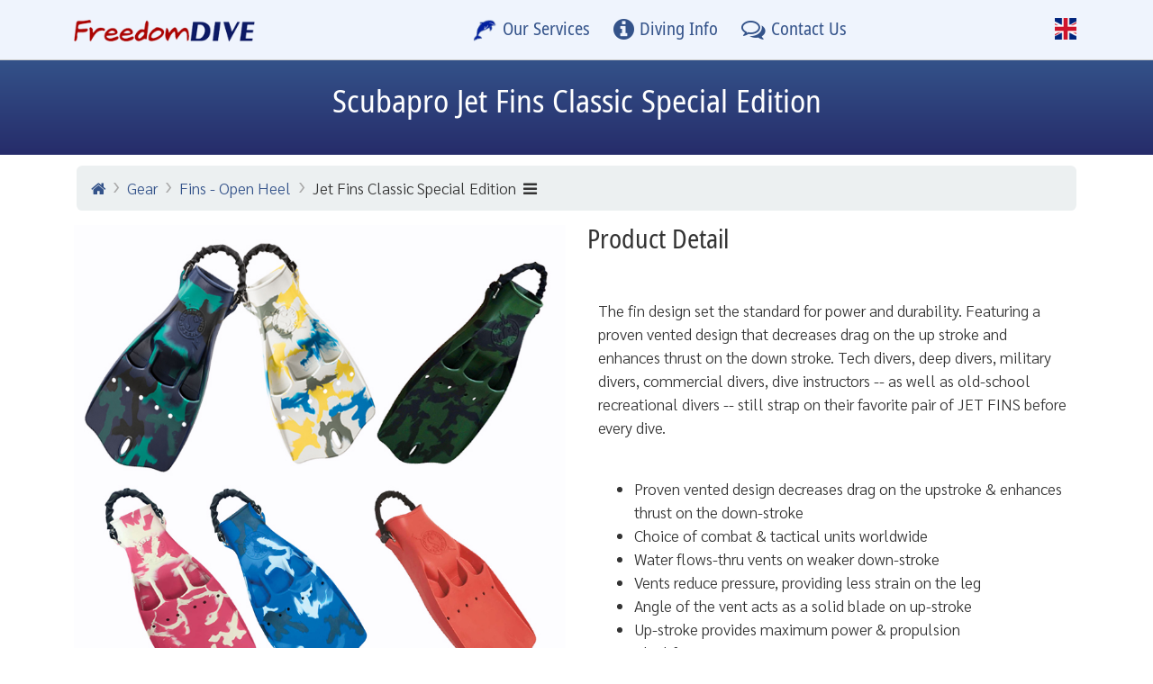

--- FILE ---
content_type: text/html; charset=utf-8
request_url: https://www.freedomdive.com/en/gear-detail/Scubapro_jetfin
body_size: 6471
content:
<!DOCTYPE html>
<html lang="en">
<head>
  <base href="https://www.freedomdive.com/">
  <meta charset="utf-8">
	<meta content="IE=edge" http-equiv="X-UA-Compatible">
	<meta content="width=device-width, initial-scale=1" name="viewport">
  <!-- FavIcon -->
  <link rel="apple-touch-icon" sizes="180x180" href="resources/template/favicons/apple-touch-icon.png">
  <link rel="icon" type="image/png" href="resources/template/favicons/favicon2-32x32.png" sizes="32x32">
  <link rel="icon" type="image/png" href="resources/template/favicons/favicon2-16x16.png" sizes="16x16">
  <link rel="manifest" href="resources/template/favicons/manifest.json">
  <link rel="mask-icon" href="resources/template/favicons/safari-pinned-tab.svg" color="#2b5797">
  <meta name="apple-mobile-web-app-title" content="FreedomDIVE.com">
  <meta name="application-name" content="FreedomDIVE.com">
  <meta name="theme-color" content="#2b5797">
  <title>Jet Fins Classic Special Edition&lt; Scuba Diving Equipment</title>
  <link rel="shortcut icon" href="resources/template/favicons/favicon-16x16.png">
<!-- Referer: https://www.google.com/ -->
<!-- Generated Time: 2026-01-24 -->
<!-- <link rel="shortcut icon" href="https://www.freedomdive.com/uploads/icon-web.gif"> -->
<!-- Meta Info -->
  <meta name="Keywords" content="scuba diving, dive shop, thailand, bangkok, diving trip, diving course, diving equipment, diving gear, diving technic, diving knowledge" />
  <meta name="Description" content="Information and detail of selected group of diving equipment/gear" />
  <meta name="google-site-verification" content="DDkg2KhB2Ac-hKJoN4TuVssMkNQ-WMcrIr_u-3OwvJQ" />
  <meta property="og:type" content="product" /><meta property="og:image" content="https://www.freedomdive.com/uploads/Image/gear/gear_fin_openheel_scubapro-jet-classic-special-blue-camo.jpg" />

  <!-- CSS dependencies -->
  <!-- <link rel="stylesheet" href="js/jquery/lightbox/css/lightbox.min.css"> -->
  <link rel="stylesheet" href="resources/template/htmls/template_style.css">
  <link rel="stylesheet" href="resources/template/htmls/content-style.css">
  <link rel="stylesheet" href="resources/template/htmls/custom-style.css">
  <link rel="stylesheet" href="lib/offcanvas/offcanvas.css">
  <!-- Hotjar Tracking Code for https://www.freedomdive.com/ -->
<script>
    (function(h,o,t,j,a,r){
        h.hj=h.hj||function(){(h.hj.q=h.hj.q||[]).push(arguments)};
        h._hjSettings={hjid:2941782,hjsv:6};
        a=o.getElementsByTagName('head')[0];
        r=o.createElement('script');r.async=1;
        r.src=t+h._hjSettings.hjid+j+h._hjSettings.hjsv;
        a.appendChild(r);
    })(window,document,'https://static.hotjar.com/c/hotjar-','.js?sv=');
</script>
<!-- Facebook Pixel Code -->
  <script>
    !function(f,b,e,v,n,t,s)
    {if(f.fbq)return;n=f.fbq=function(){n.callMethod?
    n.callMethod.apply(n,arguments):n.queue.push(arguments)};
    if(!f._fbq)f._fbq=n;n.push=n;n.loaded=!0;n.version='2.0';
    n.queue=[];t=b.createElement(e);t.async=!0;
    t.src=v;s=b.getElementsByTagName(e)[0];
    s.parentNode.insertBefore(t,s)}(window, document,'script',
    'https://connect.facebook.net/en_US/fbevents.js');
    fbq('init', '2027290197519776');
    fbq('track', 'PageView');
  </script>
  <noscript><img height="1" width="1" style="display:none"
    src="https://www.facebook.com/tr?id=2027290197519776&ev=PageView&noscript=1"
  /></noscript>
  <!-- End Facebook Pixel Code -->
</head>

<body class="gear-detail">
  <!-- Load Facebook SDK for JavaScript -->
  <div id="fb-root"></div>
  <script>
    window.fbAsyncInit = function() {
      FB.init({
        xfbml            : true,
        version          : 'v4.0'
      });
    };

    (function(d, s, id) {
    var js, fjs = d.getElementsByTagName(s)[0];
    if (d.getElementById(id)) return;
    js = d.createElement(s); js.id = id;
    js.src = 'https://connect.facebook.net/en_US/sdk/xfbml.customerchat.js';
    fjs.parentNode.insertBefore(js, fjs);
  }(document, 'script', 'facebook-jssdk'));</script>

  <!-- Your customer chat code -->
  <div class="fb-customerchat"
    attribution=setup_tool
    page_id="248983124894"
    theme_color="#0084ff">
  </div>
  <nav class="navbar flex-row fixed-top" id="navbarMain" role="navigation">
    <div class="container px-0 px-sm-2 flex-row justify-content-between">
      <a href="https://www.freedomdive.com/en/home" class="navbar-brand" aria-label="Home Page">
        <img src="https://www.freedomdive.com/resources/template/graphics/logo-freedomdive.png" alt="FreedomDIVE Logo">
      </a>

      <div class="navbar-nav flex-row mx-auto" id="navbarNavMain">
        <button class="navbar-toggler" id="navbar-toggler-service" type="button" data-toggle="collapse" data-target="#navServices" aria-expanded="false" aria-label="Our Services">
          <img src="resources/template/favicons/favicon2-32x32.png" style="height: 1.333em;" alt="Dolphin Icon"><span class="d-none d-md-inline ml-1">Our Services</span>
          <div class="navbar-collapse dropdown-navbar shadow collapse" id="navServices" data-parent="#navbarMain">
            <div class="nav navbar-nav">
              <a class="nav-item nav-link" href="en/diving_courses">Courses</a>
              <a class="nav-item nav-link" href="en/trips">Trips</a>
              <a class="nav-item nav-link" href="en/gears">Equipment</a>
              <a class="nav-item nav-link" href="en/diving-boats-trip-package">Liveaboard Schedules</a>
              <a class="nav-item nav-link" href="en/resorts-trip-package">Resort Packages</a>
            </div>
          </div>
        </button>
        <button class="navbar-toggler" id="navbar-toggler-info" type="button" data-toggle="collapse" data-target="#navInfo" aria-expanded="true" aria-label="Diving Info">
          <i class="fa fa-info-circle fa-lg"></i><span class="d-none d-md-inline ml-1">Diving Info</span>
          <div class="navbar-collapse dropdown-navbar shadow collapse" id="navInfo" data-parent="#navbarMain">
            <div class="nav navbar-nav">
              <a class="nav-item nav-link" href="en/diving_boats">Diving Boat Info</a>
              <a class="nav-item nav-link" href="en/resorts">Diving Resort Info</a>
              <a class="nav-item nav-link" href="en/dive_locations">Dive Location Info</a>
              <a class="nav-item nav-link" href="en/destinations">Destination Info</a>
              <a class="nav-item nav-link" href="en/tips">Diving Knowledge</a>
              <a class="nav-item nav-link" href="en/maps">Map: Office, Pools, Diving</a>
              <a class="nav-item nav-link" href="en/web_page/weather_forecast_diving">Weather Forecast</a>
            </div>
          </div>
        </button>
        <button class="navbar-toggler" id="navbar-toggler-contact" type="button" data-toggle="collapse" data-target="#navContact" aria-expanded="false" aria-label="Contact Us">
          <i class="fa fa-comments-o fa-lg"></i><span class="d-none d-md-inline ml-1">Contact Us</span>
          <div class="navbar-collapse dropdown-navbar shadow collapse" id="navContact" data-parent="#navbarMain">
            <div class="nav navbar-nav">
              <a class="nav-item nav-link" href="en/appform_course">Course Form</a>
              <a class="nav-item nav-link" href="en/appform_trip">Trip Form</a>
              <a class="nav-item nav-link" href="en/tank_reward"><strong>Diver Reward Membership</strong></a>
              <a class="nav-item nav-link" href="en/payment">Payment</a>
              <a class="nav-item nav-link" href="en/contact_us">Contact Info</a>
              <a class="nav-item nav-link" href="en/map/bangbon">Map to Our Office</a>
              <a class="nav-item nav-link" href="tel:+66958755450">Tel. (+66)95-875-5450</a>
            </div>
          </div>
        </button>
      </div>

      <div class="navbar-nav flex-row mr-0" id="navbarNavLang">
        <button class="navbar-toggler" id="navbar-toggler-lang" type="button" data-toggle="collapse" data-target="#navLang" aria-expanded="false">
          <span class="flag-icon"><img src="resources/template/graphics/united-kingdom-flag-square-icon-128.png" alt="en"></span>
          <div class="navbar-collapse dropdown-navbar dropdown-menu-right shadow collapse" id="navLang" data-parent="#navbarMain">
            <a class="nav-item nav-link" href="th/gear-detail/Scubapro_jetfin"><span class="flag-icon"><img src="resources/template/graphics/thailand-flag-square-icon-128.png" alt="ไทย" class="mr-2"></span>ไทย</a>
            <a class="nav-item nav-link" href="en/gear-detail/Scubapro_jetfin"><span class="flag-icon"><img src="resources/template/graphics/united-kingdom-flag-square-icon-128.png" alt="English" class="mr-2"></span>English</a>
          </div>
        </button>
      </div>
    </div>
  </nav>

<div itemscope itemtype="http://schema.org/Product">
	<meta itemprop="category" content="Fins - Open Heel"><meta itemprop="url" content="https://www.freedomdive.com/en/gear-detail/Scubapro_jetfin"><meta itemprop="brand" content="Scubapro">
<header class="text-center text-light py-3 header-fdd" >
  <div class="container mt-1">
    <div class="row justify-content-center">
      <div class="col-12">
        <h1>Scubapro <span itemprop="name">Jet Fins Classic Special Edition</span></h1>
      </div>
    </div>
  </div>
</header>
<div class="pb-4">
  <div class="container">
    <div class="row pt-2">
      <div class="col-12">
<div class="breadcrumb py-2">
  <a class="breadcrumb-item" href="https://www.freedomdive.com/en/" title="Home"><i class="fa fa-home"></i></a>
  <a class="breadcrumb-item" href="en/gears">Gear</a>
  <a class="breadcrumb-item" href="en/gear/fins_adj">Fins - Open Heel</a>
  <a class="breadcrumb-item btn-offcanvas cursor-pointer" data-toggle="offcanvas" data-target="offcanvas-BreadcrumbMenu">Jet Fins Classic Special Edition<i class="fa fa-navicon"></i></a>
</div>

<div id="offcanvas-BreadcrumbMenu" class="sidebar-offcanvas offcanvas-left">

<nav class="list-group" id="side-menu-MenuGearRows">
  <h4 class="list-group-item text-primary">Gear</h4>
  <a class="list-group-item list-group-item-action" href="en/gear-detail/saekodive-jetfinpro">Scubapro Jet Fins Pro</a><a class="list-group-item list-group-item-action" href="en/gear-detail/Adventure_fins">Akona Adventure Fins</a><a class="list-group-item list-group-item-action" href="en/gear-detail/apeks-rk3">Apeks RK3</a><a class="list-group-item list-group-item-action" href="en/gear-detail/aqualung-stormfins">AquaLung Storm</a><a class="list-group-item list-group-item-action" href="en/gear-detail/Express_Adjust">AquaLung Express Adjust</a><a class="list-group-item list-group-item-action" href="en/gear-detail/X_shot">AquaLung X Shot</a><a class="list-group-item list-group-item-action" href="en/gear-detail/aqualung-phazer">AquaLung Phazer</a><a class="list-group-item list-group-item-action" href="en/gear-detail/db-speed1">Deepblue Speed 1 Snorkeling Fins</a><a class="list-group-item list-group-item-action" href="en/gear-detail/db-speed1-jr">Deepblue Speed 1 Jr. Snorkeling Fins</a><a class="list-group-item list-group-item-action" href="en/gear-detail/db-speed3">Deepblue Speed 3 Snorkeling Fins</a><a class="list-group-item list-group-item-action" href="en/gear-detail/db-speed3-jr">Deepblue Speed 3 Jr. Snorkeling Fins</a><a class="list-group-item list-group-item-action" href="en/gear-detail/Gull_Supermew">Gull Super Mew XX</a><a class="list-group-item list-group-item-action" href="en/gear-detail/mantis-fin">Gull Mantis</a><a class="list-group-item list-group-item-action" href="en/gear-detail/gull-coco-fins">Gull COCO</a><a class="list-group-item list-group-item-action" href="en/gear-detail/gull-cypher-fins">Gull Cypher</a><a class="list-group-item list-group-item-action" href="en/gear-detail/Mares_superchannel_oh">Mares Avanti SuperChannel OH</a><a class="list-group-item list-group-item-action" href="en/gear-detail/quattro">Mares Avanti Quattro +</a><a class="list-group-item list-group-item-action" href="en/gear-detail/xstream">Mares X - Stream</a><a class="list-group-item list-group-item-action" href="en/gear-detail/Excite">Mares Excite</a><a class="list-group-item list-group-item-action" href="en/gear-detail/saekodive-jetfin">Saekodive Jet Fins</a><a class="list-group-item list-group-item-action" href="en/gear-detail/scubapro-jet-classic">Scubapro Jet Fins Classic</a><a class="list-group-item list-group-item-action" href="en/gear-detail/Scubapro_jetfin">Scubapro Jet Fins Classic Special Edition</a><a class="list-group-item list-group-item-action" href="en/gear-detail/seawing_nova">Scubapro Seawing Nova</a><a class="list-group-item list-group-item-action" href="en/gear-detail/scubapro-gosize">Scubapro Go</a><a class="list-group-item list-group-item-action" href="en/gear-detail/scubapro-gowhite">Scubapro Go White</a><a class="list-group-item list-group-item-action" href="en/gear-detail/scubapro-gosport">Scubapro Go Sport</a>
</nav>



</div>

      </div>
    </div>
    <div class="row">
      <div class="col-md-6 px-2">
	
        <img class="img-fluid w-100 mb-3" width="360" height="240" src="uploads/Image/gear/big/gear_fin_openheel_scubapro-jet-classic-special-all-colors.jpg" itemprop="image">
        
      </div>
      <div class="col-md-6 px-2">
        <div class="table-responsive">
        	<h2>Product Detail</h2>
          <table class="table table-borderless">
            <tbody>
			<tr>
				<td class="w-25"><!-- --></td>
				<td class="w-75"><!-- --></td>
			</tr>
			
			<tr>
				<td colspan="2">
					<p>The fin design set the standard for power and durability.&nbsp;Featuring a proven vented design that decreases drag on the up stroke and enhances thrust on the down stroke. Tech divers, deep divers, military divers, commercial divers, dive instructors -- as well as old-school recreational divers -- still strap on their favorite pair of JET FINS before every dive.<br /><br />
<ul>
<li>Proven vented design decreases drag on the upstroke &amp; enhances thrust on the down-stroke</li>
<li>Choice of combat &amp; tactical units worldwide</li>
<li>Water flows-thru vents on weaker down-stroke</li>
<li>Vents reduce pressure, providing less strain on the leg</li>
<li>Angle of the vent acts as a solid blade on up-stroke</li>
<li>Up-stroke provides maximum power &amp; propulsion</li>
<li>Ideal for Diving</li>
</ul>
<span><span><span><strong><br /></strong></span></span></span></p>
				</td>
			</tr>
			
			
			<tr>
				<td colspan="2">
					Product code for internal references:<br />Camo Green: L X25.396.400L / XL X25.396.500XL<br />Camo White: M X25.397.300M / L X25.397.400L / XL X25.397.500XL<br />Camo Pink/White: M&nbsp; X25.372.300M<br />Camo Blue: XXL X25.376.600XXL<br />Army Green/Black: L X25.362.400L / XL X25.362.500XL / XXL X25.362.600XXL<br />Red: XL X25.370.500XL
				</td>
			</tr>
			
			
			<tr>
				<th class="w-25" scope="row">Size</th>
				<td class="w-75">Camo Green: L, XL<br />Camo White: M, L, XL<br />Camo Pink/White: M<br />Camo Blue: XXL<br />Army Green/Black: L, XL, XXL<br />Red: XL</td>
			</tr>
			
			
			<tr>
				<th class="w-25" scope="row">
					Price
				</th>
				<td class="w-75">
					
					<span class="price" itemprop="offers" itemscope itemtype="http://schema.org/Offer">7,730.00 Baht<meta itemprop="price" content="7730.00"><meta itemprop="priceCurrency" content="THB"></span>
					
					
					<table class="table table-borderless" itemprop="offers" itemscope itemtype="http://schema.org/AggregateOffer">
						<tr itemprop="offers" itemscope itemtype="http://schema.org/Offer">
							<td class="w-50 p-0">Camo Green</td>
							<td class="w-50 p-0 text-right">
								
								8,175.00 Baht<span class="price-multiple"><meta itemprop="price" content="8175.00"><meta itemprop="priceCurrency" content="THB"></span>
							
							</td>
						</tr>
						<tr itemprop="offers" itemscope itemtype="http://schema.org/Offer">
							<td class="w-50 p-0">Camo White</td>
							<td class="w-50 p-0 text-right">
								
								8,175.00 Baht<span class="price-multiple"><meta itemprop="price" content="8175.00"><meta itemprop="priceCurrency" content="THB"></span>
							
							</td>
						</tr>
						<tr itemprop="offers" itemscope itemtype="http://schema.org/Offer">
							<td class="w-50 p-0">Camo Pink/White</td>
							<td class="w-50 p-0 text-right">
								
								8,010.00 Baht<span class="price-multiple"><meta itemprop="price" content="8010.00"><meta itemprop="priceCurrency" content="THB"></span>
							
							</td>
						</tr>
						<tr itemprop="offers" itemscope itemtype="http://schema.org/Offer">
							<td class="w-50 p-0">Camo Blue</td>
							<td class="w-50 p-0 text-right">
								
								8,010.00 Baht<span class="price-multiple"><meta itemprop="price" content="8010.00"><meta itemprop="priceCurrency" content="THB"></span>
							
							</td>
						</tr>
						<tr itemprop="offers" itemscope itemtype="http://schema.org/Offer">
							<td class="w-50 p-0">Army Green/Black</td>
							<td class="w-50 p-0 text-right">
								
								7,470.00 Baht<span class="price-multiple"><meta itemprop="price" content="7470.00"><meta itemprop="priceCurrency" content="THB"></span>
							
							</td>
						</tr>
						<tr itemprop="offers" itemscope itemtype="http://schema.org/Offer">
							<td class="w-50 p-0">Red</td>
							<td class="w-50 p-0 text-right">
								
								7,325.00 Baht<span class="price-multiple"><meta itemprop="price" content="7325.00"><meta itemprop="priceCurrency" content="THB"></span>
							
							</td>
						</tr>
					</table>
					
				</td>
			</tr>
			
			
			<tr>
				<td class="text-right" colspan="2">
					<a href="http://beta.scubapro.com/en-GB/HKG/essentials/fins/products/jet-fins.aspx" target="_blank" class="btn btn-outline-info px-3">Detail<i class="fa fa-external-link ml-2"></i></a>
				</td>
			</tr>
			
            </tbody>
          </table>
        </div>
      </div>
    </div>
  </div>
</div>
</div><!-- itemscope -->

  <div class="bg-secondary" id="navFooter" style="background: url(https://www.freedomdive.com/resources/template/graphics/bg-wave-1.png) no-repeat #d7deec 100% 100%; background-size: 100% 200px;">
    <div class="container">
      <div class="row">
        <div class="col-md-3 py-4 pr-5 pl-2 col-6 col-sm-6 d-none d-md-flex">
          <img class="img-responsive" src="resources/template/graphics/bg-diver-jumping.png" loading="lazy" alt="Striding Diver">
        </div>
        
        <div class="col-md-3 py-4 col-12 col-sm-12">
          <h4>General Information</h4>
          <ul class="list-unstyled">
            <li class="py-2 py-md-1"><a href="en/terms_conditions">Terms &amp; Conditions</a></li>
            <li class="py-2 py-md-1"><a href="en/quality_of_services">Quality of Our Services</a></li>
            <li class="py-2 py-md-1"><a href="en/web_page/diving_trip_agreement">Diving Trip Agreement</a></li>
            <li class="py-2 py-md-1"><a href="en/friends">Our Friends</a></li>
            <li class="py-2 py-md-1"><a href="en/stuffs">Free Stuffs</a></li>
          </ul>
        </div>
        <div class="col-md-3 py-4 col-6 col-sm-6">
          <h4>Diver Reward</h4>
          <form name="MemberLogin" method="post" action="https://www.freedomdive.com/th/cms/login_member">
            <div class="subscribe">
              <input type="text" maxlength="50" name="login[fname]" id="login.fname" value="" class="form-control mb-2" placeholder="First Name" required="required">
              <input type="text" maxlength="99" name="login[lname]" id="login.lname" value="" class="form-control mb-2" placeholder="Last Name" required="required">
              <button type="submit" class="btn btn-info btn-sm">Sign In</button>
            </div>
          </form>
        </div>
        <div class="col-md-3 py-4 col-6">
          <h4>Follow Us</h4>
          <ul class="list-unstyled">
            <li>
              <a href="https://www.facebook.com/FreedomDIVE/" class="pull-left" title="Facebook Page"><img class="mr-3 mb-2" style="height: 36px;" alt="facebook" src="https://www.freedomdive.com/resources/template/graphics/Facebook_Icon.png"></a>
            </li>
            <li>
              <a href="https://line.me/R/ti/p/%40gcu1958h" class="pull-left"><img height="36" border="0" alt="Line Chat" src="https://scdn.line-apps.com/n/line_add_friends/btn/en.png" style="height: 36px;"></a>
            </li>
          </ul>
        </div>
        
      </div>
    </div>
  </div>
  <footer class="text-light py-2 bg-primary" role="contentinfo">
    <div class="container">
      <p class="m-0 text-center">© 2004-2026 by The Guru Co., Ltd. All right reserved.<br class="d-md-none"><span class="d-md-inline"> </span>Powered by <a href="https://www.websuay.com/" style="color: #6DD" target="_blank">WebSuay.com</a><!--? BEGIN(CASE,DebugMode) ?><? CASE(N) ?--> <!--span id="truehits"><script language="javascript1.1">page="en-gear-detail-Scubapro_jetfin";</script><script language="javascript1.1" src="https://lvs.truehits.in.th/data/n0024794.js"></script><noscript><a target="_blank" href="https://truehits.net/stat.php?id=n0024794"><img src="https://lvs.truehits.in.th/noscript.php?id=n0024794" alt="Thailand Web Stat" border="0" width="14" height="17"></a><a target="_blank" href="https://truehits.net/">Truehits.net</a></noscript></span--><!--? END(CASE) ?--><!-- and many other resources. + links --></p>
    </div>
  </footer>
  <div id="elevator-to-top">
    <a id="elevator_button" onclick="scrollToTop(400); return false;" title="Back To Top"><i class="fa fa-lg fa-chevron-up" style="vertical-align: baseline;"></i></a>
  </div>
  <div id="offcanvas-overlaid"></div>
  <script src="https://code.jquery.com/jquery-3.3.1.slim.min.js" integrity="sha384-q8i/X+965DzO0rT7abK41JStQIAqVgRVzpbzo5smXKp4YfRvH+8abtTE1Pi6jizo" crossorigin="anonymous"></script>
  <script src="https://cdnjs.cloudflare.com/ajax/libs/popper.js/1.14.7/umd/popper.min.js" integrity="sha384-UO2eT0CpHqdSJQ6hJty5KVphtPhzWj9WO1clHTMGa3JDZwrnQq4sF86dIHNDz0W1" crossorigin="anonymous"></script>
  <script src="https://stackpath.bootstrapcdn.com/bootstrap/4.3.1/js/bootstrap.min.js" integrity="sha384-JjSmVgyd0p3pXB1rRibZUAYoIIy6OrQ6VrjIEaFf/nJGzIxFDsf4x0xIM+B07jRM" crossorigin="anonymous"></script>
  <script src="js/BigPicture.min.js"></script>
  <script type="text/javascript">
  $(document).ready(function() {
    $('.bp-image').each(function() { $(this).on('click', function(e) {
      e.preventDefault();
      BigPicture({el: e.target, imgSrc: e.target.getAttribute('data-bp')});
    }) });
    $('#bp-gallery').each(function() { $(this).on('click', function(e) {
      e.preventDefault();
      BigPicture({el: e.target, gallery: '#bp-gallery'});
    }) });
  });
  </script>
  <script async src="lib/offcanvas/offcanvas.js"></script>
  <script async src="lib/fdd.js"></script>
  <!-- Global site tag (gtag.js) - Google Analytics -->
  <script async src="https://www.googletagmanager.com/gtag/js?id=G-DWTVV6Z2LQ"></script>
  <script>
    window.dataLayer = window.dataLayer || [];
    function gtag(){dataLayer.push(arguments);}
    gtag('js', new Date());

    gtag('config', 'G-DWTVV6Z2LQ');
    gtag('config', 'UA-2977783-1');
    gtag('config', 'UA-2977783-2');
  </script>
</body>

</html>

--- FILE ---
content_type: text/css
request_url: https://www.freedomdive.com/resources/template/htmls/content-style.css
body_size: 1101
content:

div.right img { margin-right: 0; }
div.left img { margin-left: 0; }

img.bordered { padding: 4px; border: 1px #DDD solid; background: white; }
img.no-bordered { border: none; padding: 0; }
img.full, table.full { margin-left: 0 !important; margin-right: 0 !important; max-width: 100% !important; }
.content_wrapper.simple_form { padding: 10px 20px; background: #EDEFEC; }
/*
div.article-detail h2 { color: #FC8A2C; font-weight: 400; margin-left: -10px; margin-top: 24px; }
div.article-detail h3 { text-indent: 0; color: #3A67A2; font-weight: 400; margin-top: 24px; }
div.article-detail ol, div.article-detail ul { padding-left: 0em; margin-bottom: 18px; margin-left: 2em; }
*/
div.article-detail table ol, div.article-detail table ul { padding-left: 0px; margin-bottom: 6px; margin-left: 0em; }
div.article-detail img { margin: 10px; }
div.article-detail img:first-child { margin-top: 0; }
div.article-detail img.right { float: right; margin-right: 0; }
div.article-detail img.left { float: left; margin-left: 0; }
div.article-detail img.img-responsive { margin: 0; }
div.article-detail table { margin: 0px 10px 24px 20px; max-width: 90%; }
div.article-detail table.layout { margin: 0 0 24px 0; max-width: 99% }
.content_wrapper table table, div.article-detail table table { margin: 0px !important; max-width: 99%; }
div.article-detail table img, div.article-detail table img  { margin: 0px; }
table th, table td { padding: 0.25em 0; text-align: left; vertical-align: top; }
table.desc th, table.desc td { padding: 0.25em; }
table table th, table table td { padding: 0.15em 0; }
table.reference { margin: 0; max-width: 100% !important; }
table.reference th, table.reference td, table.reference .text-left, table.reference .text-right, table.reference .text-center { border: none 0px; padding: 0px; }
table.reference td a { color: #34538a; text-decoration: underline; }
table.reference .ref_label { font-weight: 400; padding-right: 2em; }
.head_col, .head_col_small, .head_table, .text-center { text-align: center; }
.head_row, .head_row_top, .field_name, .text-right { text-align: right; }
.text-left, .section_table { text-align: left; }
.head_row_top, .field_name_top { vertical-align: top; padding-top: 4px; }
.head_row { vertical-align: middle;}

.article-detail p, div.article-abstract p {
	text-indent: 2rem;
}
.article-detail p:last-child {
	margin-bottom: 0;
}
.article-detail + footer {
	border-top: 1px dashed #ccc;
	background: #f6f6ff;
}

.trip h2, .trip h3, .trip h4 {
	margin-top: 0;
}
div.article-detail h2, div.article-detail h3, div.article-detail h4,
div.article-abstract h2, div.article-abstract h3, div.article-abstract h4 {
	font-weight: 400;
	margin-top: 2rem;
	margin-bottom: 1rem;
}
div.article-detail h2:first-child, div.article-detail h3:first-child, div.article-detail h4:first-child,
div.article-abstract h2:first-child, div.article-abstract h3:first-child, div.article-abstract h4:first-child {
	margin-top: 0;
}
div.article-abstract h4:first-child { margin-top: 0; }
article.tip div.article-detail h2 {
	font: 400 24px/30px Maledpan;
	color: #3A67A2;
}
article.tip div.article-detail h3 {
	font: 400 20px/24px Maledpan;
	color: #3A67A2;
}
article.tip div.article-detail h4 {
	font: 400 18px/22px Maledpan;
	color: #3A67A2;
}
div.article-abstract { padding: 20px; background: #f6f6ff; margin: 0; border-top: 1px dashed #ccc; border-bottom: 1px dashed #ccc; }
div.article-abstract h4 { color: #337ab7; }
ol, div.article-detail ol li, div.article-abstract ol li, div.article-detail ul ol li, div.article-abstract ul ol li { list-style: decimal; }
div.article-detail ul li, div.article-abstract ul li { list-style: disc; }
div.article-abstract ul li { margin: 10px auto; }
div.article-detail ol, div.article-detail ul, div.article-abstract ol, div.article-abstract ul,
ul.arwgray, ul.arwblue, ul.arwred, ul.arwgreen, ul.arwyellow, ul.arworange, ul.arwpurple {
	margin-left: 20px;
}
ul.arwgray li { list-style: url(../graphics/arrow-gray.gif) outside !important; }
ul.arwblue li { list-style: url(../graphics/arrow-blue.gif) outside !important; }
ul.arwred li { list-style: url(../graphics/arrow-red.gif) outside !important; }
ul.arwgreen li { list-style: url(../graphics/arrow-green.gif) outside !important; }
ul.arwyellow li { list-style: url(../graphics/arrow-yellow.gif) outside !important; }
ul.arworange li { list-style: url(../graphics/arrow-orange.gif) outside !important; }
ul.arwpurple li { list-style: url(../graphics/arrow-purple.gif) outside !important; }

table.t_ltblue { border-top: 2px solid #CCDDDD; background: white; }
table.t_ltblue th, table.t_ltblue td { padding: 4px; border-bottom: 1px solid #CCDDDD; }
table.t_ltblue th { text-align: center; background: #E5F0F1; }
table.t_ltblue td.t-colhead { text-align: left; background: #E5F0F1; }
table.t_ltblue td.t-section { border-top: 1px solid #CCDDDD; padding-left: 10px; }

table.t_ltorange { border-top: 2px solid #FFE0AC; background: white; }
table.t_ltorange th, table.t_ltorange td { padding: 4px; border-bottom: 1px solid #FFE0AC; }
table.t_ltorange th { text-align: center; background: #FFF4E0; }
table.t_ltorange td.t-colhead { text-align: left; background: #FFF4E0; }
table.t_ltorange td.t-section { border-top: 1px solid #FFE0AC; padding-left: 10px; }

table.t_ltgreen { border-top: 2px solid #BEEFA7; background: white; }
table.t_ltgreen th, table.t_ltgreen td { padding: 4px; border-bottom: 1px solid #BEEFA7; }
table.t_ltgreen th { text-align: center; background: #E6F9DD; }
table.t_ltgreen td.t-colhead { text-align: left; background: #E6F9DD; }
table.t_ltgreen td.t-section { border-top: 1px solid #BEEFA7; padding-left: 10px; }

table.t_ltgray { border-top: 2px solid #CCC; background: white; }
table.t_ltgray th, table.t_ltgray td { padding: 4px; border-bottom: 1px solid #CCC; }
table.t_ltgray th { text-align: center; background: #F4F4F4; }
table.t_ltgray td.t-colhead { text-align: left; background: #F4F4F4; }
table.t_ltgray td.t-section { border-top: 1px solid #CCC; padding-left: 10px; }

table.t_ltoros { border-top: 2px solid #F5D6BD; background: white; }
table.t_ltoros th, table.t_ltoros td { padding: 4px; border-bottom: 1px solid #F5D6BD; }
table.t_ltoros th { text-align: center; background: #FBEDE1; }
table.t_ltoros td.t-colhead { text-align: left; background: #FBEDE1; }
table.t_ltoros td.t-section { border-top: 1px solid #F5D6BD; padding-left: 10px; }


--- FILE ---
content_type: text/css
request_url: https://www.freedomdive.com/lib/offcanvas/offcanvas.css
body_size: 565
content:

html,
body {
  overflow-x: hidden; /* Prevent scroll on narrow devices */
}

/*
 * Off Canvas
 * --------------------------------------------------
 */
  .sidebar-offcanvas.offcanvas-left
  {
    left: -1000px;
  }
  .sidebar-offcanvas.offcanvas-left.active {
    left: 1rem;
  }
  .sidebar-offcanvas.offcanvas-right {
    right: -1000px;
  }
  .sidebar-offcanvas.offcanvas-right.active {
    right: 1rem;
  }

  .sidebar-offcanvas {
    position: absolute;
    top: 5vh;
    min-width: 300px;
    max-width: 400px;
    max-height: 60vh;
    overflow-y: auto;
    z-index: 100000;
    -webkit-transition: all .3s ease-out;
         -o-transition: all .3s ease-out;
            transition: all .3s ease-out;
  }

.sidebar-offcanvase.offcanvas-left .pull-left { clear: both;}

.btn-offcanvas  {
}

.btn-offcanvas:focus  {
	 outline:  0;
}
.btn-offcanvas i.fa { margin-left: 0.5rem; }

#offcanvas-overlaid  {
  position:  fixed;
	width:  100%;
  height:  100%;
	top:  0;
	left:  0;
	bottom:  0;
	background:  rgba(0, 0, 0, .6);
	z-index:  10003;
	display:  none;
}

#offcanvas-overlaid.active  {
	  display:  block;
}

@media screen and (max-width: 767px) {
  .sidebar-offcanvas {
    position: fixed;
    width: 80vw;
    max-height: 90vh;
    top: 5vh;
  }
  .sidebar-offcanvas-left
  {
    left: -90%;
  }
  .sidebar-offcanvas-left.active
  {
    left: 0%;
  }
  .sidebar-offcanvas-right
  {
    left: 110%;
  }
  .sidebar-offcanvas-right.active
  {
    left: 20%;
  }
}


.sidebar-links h2, .sidebar-links h3, .sidebar-links h4 {
  font: 400 18px/22px Kanit;
  padding: 10px 12px;
  width: 100%;
  float: left;
  border-radius: 4px 4px 0 0;
}
.sidebar-links h2 a {
  color: #ccc;
}
.sidebar-links h2, .sidebar-links h2 a:hover {
  color: #fff;
  background: #34538a;
}
.sidebar-links h3 {
  color: #363636;
  background: #fff;
  border-top: 1px solid #e8e8e8;    /* to compensate the li:last-child of the previous list */
  border-bottom: 1px solid #e8e8e8;
  font: 400 15px/18px Kanit;
}
.sidebar-links h4 {
  color: #fff;
  background: #e42725;
  border-bottom: 1px solid #e8e8e8;
}
.sidebar-links {
  width: 100%;
  float: left;
  border-radius: 4px;
  background: #fff;
  box-shadow: 0 0 5px rgba(20, 20, 21, .16);
  margin: 0 0 30px;
}
.sidebar-links ul {
  width: 100%;
  float: left;
}
.sidebar-links ul li {
  width: 100%;
  float: left;
  font: 300 15px/18px Kanit;
  color: #4f4f4f;
  border-bottom: 1px solid #e8e8e8;
}
.sidebar-links ul li:last-child  {
   border:  0;
}
.sidebar-links ul li a {
  width: 100%;
  float: left;
  color: #4f4f4f;
  padding: 10px 12px;
}
.sidebar-links ul.grouped-list li a {
  padding-left: 25px;
}
.sidebar-links ul li a:hover {
  background: #f2f2f2;
  color: #4f4f4f;
}

--- FILE ---
content_type: text/css
request_url: https://www.theguru.co.th/fonts/font-noto_sans_condensed.css
body_size: -156
content:
@font-face {
    font-family: 'Noto Sans Condensed';
    src: url('NotoSansCondensed.ttf');
    src: url('NotoSans-Condensed.ttf') format('truetype');
    font-weight: 400;
    font-style: normal;
}

@font-face {
    font-family: 'Noto Sans Condensed';
    src: url('NotoSansCondensedItalic.ttf');
    src: url('NotoSans-CondensedItalic.ttf') format('truetype');
    font-weight: 400;
    font-style: italic;
}